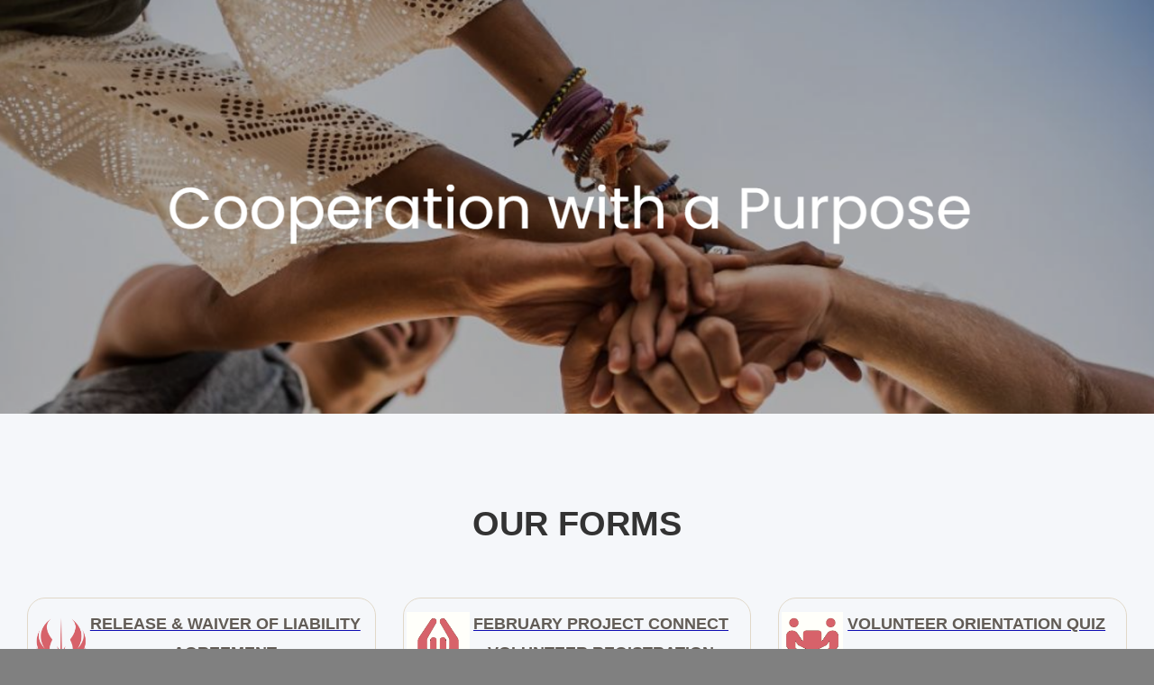

--- FILE ---
content_type: text/html; charset=utf-8
request_url: https://www.hscforms.com/
body_size: 1363
content:
<!DOCTYPE html><!-- This site was created in Webflow. https://webflow.com --><!-- Last Published: Mon Feb 12 2024 16:27:32 GMT+0000 (Coordinated Universal Time) -->
<html data-wf-domain="www.hscforms.com" data-wf-page="646be8e2f224ea71f30a57c2" data-wf-site="646be8e2f224ea71f30a57bf">
  <head>
    <meta charset="utf-8" />
    <title>HSCForms</title>
    <meta content="width=device-width, initial-scale=1" name="viewport" />
    <meta content="Webflow" name="generator" />
    <link href="https://assets-global.website-files.com/646be8e2f224ea71f30a57bf/css/hscforms.webflow.d1b151c10.css" rel="stylesheet" type="text/css" />
    <script type="text/javascript">
      ! function(o, c) {
        var n = c.documentElement,
          t = " w-mod-";
        n.className += t + "js", ("ontouchstart" in o || o.DocumentTouch && c instanceof DocumentTouch) && (n.className += t + "touch")
      }(window, document);
    </script>
    <link href="https://cdn.prod.website-files.com/img/favicon.ico" rel="shortcut icon" type="image/x-icon" />
    <link href="https://cdn.prod.website-files.com/img/webclip.png" rel="apple-touch-icon" />
  </head>
  <body class="body"><img src="https://cdn.prod.website-files.com/646be8e2f224ea71f30a57bf/646c0c741a1393628e23efee_cooop.png" loading="lazy" sizes="(max-width: 1494px) 100vw, 1494px" srcset="https://assets-global.website-files.com/646be8e2f224ea71f30a57bf/646c0c741a1393628e23efee_cooop-p-500.png 500w, https://assets-global.website-files.com/646be8e2f224ea71f30a57bf/646c0c741a1393628e23efee_cooop-p-800.png 800w, https://assets-global.website-files.com/646be8e2f224ea71f30a57bf/646c0c741a1393628e23efee_cooop-p-1080.png 1080w, https://assets-global.website-files.com/646be8e2f224ea71f30a57bf/646c0c741a1393628e23efee_cooop.png 1494w" alt="" />
    <section class="hero-stack">
      <div class="container">
        <div class="hero-wrapper-two">
          <h1>OUR FORMS<br /></h1>
        </div>
      </div>
      <div class="team-grid"><a href="/releasewaiver" id="w-node-ffc63020-3165-7cd6-0ae8-f46004aa7d2b-f30a57c2" class="team-card w-inline-block">
          <div class="team-member-name">RELEASE &amp; WAIVER OF LIABILITY AGREEMENT</div><img src="https://cdn.prod.website-files.com/646be8e2f224ea71f30a57bf/646dfae111883642cf28b34f_jedi-order-svgrepo-com.png" loading="lazy" alt="" class="image-3" />
        </a><a href="/pcfeb/volunteer-registration" class="team-card w-inline-block">
          <div class="team-member-name">FEBRUARY PROJECT CONNECT<br />VOLUNTEER REGISTRATION</div><img src="https://cdn.prod.website-files.com/646be8e2f224ea71f30a57bf/646df97f4bb5b0e94be97eee_hands.png" loading="lazy" alt="" class="image-3" />
        </a><a href="/volunteerquiz" class="team-card w-inline-block">
          <div class="team-member-name">VOLUNTEER ORIENTATION QUIZ</div><img src="https://cdn.prod.website-files.com/646be8e2f224ea71f30a57bf/646df8b286c72e38044cc2ca_FontAwesome-People-Carry-Box-icon.png" loading="lazy" alt="" class="image-3" />
        </a><a href="/mediawaiver" class="team-card w-inline-block">
          <div class="team-member-name">MEDIA WAIVER</div><img src="https://cdn.prod.website-files.com/646be8e2f224ea71f30a57bf/646c190090bae83a1892cfa2_camera-icon.png" loading="lazy" alt="" class="image-3" />
        </a><a href="/pcfeb/provider-registration" class="team-card w-inline-block">
          <div class="team-member-name">FEBRUARY PROJECT CONNECT<br />PROVIDER REGISTRATION</div><img src="https://cdn.prod.website-files.com/646be8e2f224ea71f30a57bf/646df91f28c11bc7c60e721a_book.png" loading="lazy" alt="" class="image-3" />
        </a></div>
    </section>
    <section class="footer-dark">
      <div class="container">
        <div class="footer-wrapper">
          <div class="text-block2">Keys to Change AZ</div>
        </div>
      </div>
      <div class="text-block2">Compassion grows every time we choose to be compassionate, start helping today.</div>
    </section>
    <script src="https://d3e54v103j8qbb.cloudfront.net/js/jquery-3.5.1.min.dc5e7f18c8.js?site=646be8e2f224ea71f30a57bf" type="text/javascript" integrity="sha256-9/aliU8dGd2tb6OSsuzixeV4y/faTqgFtohetphbbj0=" crossorigin="anonymous"></script>
    <script src="https://assets-global.website-files.com/646be8e2f224ea71f30a57bf/js/webflow.aa0340610.js" type="text/javascript"></script>
  </body>
</html>